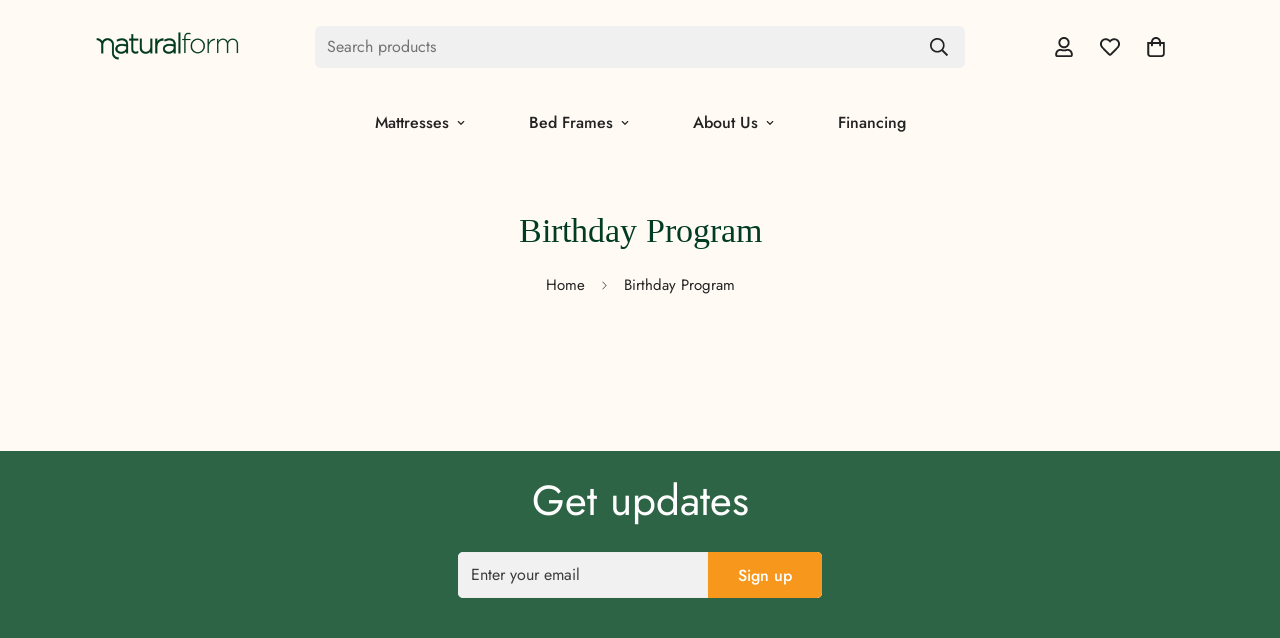

--- FILE ---
content_type: text/css
request_url: https://naturalform.com/cdn/shop/t/24/assets/custom.css?v=23824035950322959341716871694
body_size: 2323
content:
.m-price__sale .m-price-item--regular{font-size:100.5%!important;text-decoration:line-through;color:#4c7461!important}.m-product-option--label{display:flex;flex-wrap:wrap;align-items:center;justify-content:space-between;line-height:24px;margin-bottom:12px;color:#013b23;font-weight:500}.m-product-form--input{width:100%;max-width:100%}variant-picker .m-product-option--node__label[data-option-type=image]{width:110px!important;height:calc(75px / var(--option-aspect-ratio, 1))}.m-newsletter-form__button-inline .m-newsletter-form__button--text{border-width:0 0 0 1px;border-style:solid;border-color:rgb(var(--color-border));background:#f8991c;color:#fff}.m-footer--middle .m-footer--block{padding-top:50px!important;padding-bottom:50px!important}.bcontact-md{width:660px!important;max-width:100%}#m-hero-section-template--17913017336033__image_with_text_2_mriibJ m-hero#m-hero-template--17913017336033__image_with_text_2_mriibJ{margin-bottom:0!important}.RT2 p{font-size:18px;color:#013b23;padding-bottom:30px;border-bottom:1px solid #cfcfcf}.RT2 h2.m-richtext__title.h2.m-scroll-trigger.animate--fade-in-up{color:#013b23;font-size:35px;font-weight:600}.f1 select#bcontact-How-can-we-help\?-358964,textarea#bcontact-message-358964{background:#fffbf4!important}#m-section-template--17909405843681__image_with_text_TpKmF4 .container-fluid.m-section-my.m-section-py{padding-bottom:0!important}.bcontact-title span{color:#013b23;font-size:24px;padding-top:10px;padding-bottom:10px}.bcontact-description{margin:15px 0;font-size:16px}.bcontact-field{display:block;position:relative;width:100%;flex:0 0 100%;margin-bottom:20px!important;padding-left:0!important;padding-right:0!important}#shopify-block-qikify_form_builder_embed_form_hxTTYa .bcontact-md{width:100%!important;max-width:960px!important;padding-left:30px!important;padding-right:30px!important}select#bcontact-How-can-we-help\?-358936{background:#fffbf4!important;color:#223b23}.f1 .bcontact_input,textarea#bcontact-message-358936{background:#fffbf4!important}._inline_whyqz_45 ._formContainer_whyqz_30{min-width:unset;width:100%!important;max-width:90%!important;min-height:var(--inline-container-min-height)}.background1 a.m-button.m-button--primary{background:#013b23!important;border-color:#013b23!important;box-shadow:none!important}.YW2 h2.m-richtext__title.h2.m-scroll-trigger.animate--fade-in-up{text-align:center;color:#013b23;font-weight:600;font-size:35px}.m-newsletter-section__header{margin-bottom:26px!important}.m-footer--bottom.m-footer--bottom-footer-1.m-gradient.m-color-footer{background:#2d6446;color:#fff}div#shopify-section-template--17904002760929__collapsible_tab_faq_PcMMDM{padding-top:60px}#shopify-section-template--17904002760929__collapsible_tab_faq_apYrMP .collapsible-tab-faq hr{margin-top:50px;display:none}.YW li{color:#013b23;font-size:18px}.YW h2.m-richtext__title.h2.m-scroll-trigger.animate--fade-in-up{color:#013b23;font-weight:600;font-size:35px}.YW p.m-richtext__subtitle.m-scroll-trigger.animate--fade-in-up{color:#013b23;font-weight:600;font-size:24px}.YW p{color:#013b23;font-size:18px}.CC h2.m-section__heading.h3.m-scroll-trigger.animate--fade-in-up{color:#013b23;font-weight:600;font-style:normal;font-size:30px}.FP p{color:#013b23}.FP h3.m-icon-box__heading.h4{color:#013b23;font-weight:600;font-style:normal;font-size:20px}.RT1 h2.m-richtext__title.h2.m-scroll-trigger.animate--fade-in-up{background-color:#013b23;color:#fff;font-weight:600;font-size:32px;border-radius:24px}.RT1 h2.m-richtext__title.h2.m-scroll-trigger.animate--fade-in-up{padding-top:58px;padding-bottom:58px}.RT p{color:#013b23}.CC p{font-size:15px;margin:15px 0;color:#013b23}.CC h3.m-collapsible--button.h5{color:#013b23;font-weight:600;font-size:17px}.IT .m-button--link:before,.m-section__description a:before,.m-link-underline:before,.rte a:not(.spr-summary-actions-newreview):before,.m-button--link:after,.m-section__description a:after,.m-link-underline:after,.rte a:not(.spr-summary-actions-newreview):after{content:unset!important;position:absolute;bottom:-1px;left:0;width:100%;height:var(--btn-link-border, 1px);background:currentColor;-webkit-transform-origin:right;-ms-transform-origin:right;transform-origin:right;-webkit-transform:scaleX(1) translateZ(0);transform:scaleX(1) translateZ(0);transition:transform var(--m-duration-long, .5s) cubic-bezier(.165,.84,.44,1) .3s,-webkit-transform var(--m-duration-long, .5s) cubic-bezier(.165,.84,.44,1) .3s}.IT a.m-button.m-button--link{color:#013b23;font-weight:600;font-size:17px}.IT h3.m-richtext__title.m-content-box__heading.h2{color:#013b23;font-weight:600;font-style:normal;font-size:35px;text-align:left}.IT p{color:#013b23;font-size:17px}.IT img.m\:w-full.m\:h-full{background-repeat:no-repeat;background-size:cover;margin:0%;padding-top:0%;padding-bottom:6%;min-height:500px;background-position:center center}.background1 h2.m-hero__title.h2.m\:text-white.m-scroll-trigger.animate--fade-in-up{font-weight:600}.m-page-header h1,.m-page-header--large h1{font-size:34px!important;font-family:"New York",Iowan Old Style,Apple Garamond,Baskerville,Times New Roman,Droid Serif,Times,Source Serif Pro,serif,Apple Color Emoji,Segoe UI Emoji,Segoe UI Symbol;font-weight:400;font-style:normal;line-height:1.2em;letter-spacing:0em;text-transform:none;word-break:break-word;color:#013b23}.m-article-card__tags,.m-article-card__date{font-size:11px;line-height:22px;font-weight:400!important;display:block;color:#678877;margin-bottom:4px;text-transform:uppercase}.m-article-card__excerpt.m\:hidden.md\:m\:block{color:#013b23;font-size:17px}.m-article-card--view-list .m-article-card__title{font-size:calc(34px * .825);font-family:"New York",Iowan Old Style,Apple Garamond,Baskerville,Times New Roman,Droid Serif,Times,Source Serif Pro,serif,Apple Color Emoji,Segoe UI Emoji,Segoe UI Symbol;font-weight:400;font-style:normal;line-height:1.2em;letter-spacing:0em;text-transform:none;word-break:break-word;color:#013b23}.m-article-card__readmore{margin:15px 0 30px;color:#013b23;font-size:17px}.m-blog__wrapper a.m-article-card__image{border-radius:15px}@media screen and (max-width: 425px){button.m-add-to-cart.m-spinner-button.m-button.m-button--primary{margin-top:0!important}#shopify-section-template--17832858058977__1623386507ac36f85a .m-icon-box--home .m-icon-box__heading{font-size:16px;font-weight:500;line-height:25px;margin-bottom:12px}.m-product-form--input label{margin-bottom:12px}.m-product-form--input{display:block}.m-footer--middle .m-footer--block{padding-top:10px!important;padding-bottom:10px!important}#shopify-block-qikify_form_builder_embed_form_hxTTYa .bcontact-md{padding-left:0!important;padding-right:0!important}.RT1 h2.m-richtext__title.h2.m-scroll-trigger.animate--fade-in-up{padding-left:10px;padding-right:10px}m-hero#m-hero-template--17902036418785__image_with_text_2_jpXCYR{padding:0!important;margin:0!important}m-hero#m-hero-template--17902036418785__image_with_text_2_VA4ahm{margin:0!important}m-hero#m-hero-template--17902036418785__image_with_text_2_qa4zwM{margin:0!important}.m-article__header{margin-bottom:0!important}.m-article__title{color:#013b23!important;font-size:34px;line-height:1.444;margin-bottom:10px;font-family:"New York",Iowan Old Style,Apple Garamond,Baskerville,Times New Roman,Droid Serif,Times,Source Serif Pro,serif,Apple Color Emoji,Segoe UI Emoji,Segoe UI Symbol;font-weight:400;font-style:normal;line-height:1.2em;letter-spacing:0em;text-transform:none;word-break:break-word;display:block;bottom:30px;left:50%!important;min-width:auto;position:relative;top:auto!important;transform:translate(-50%);width:calc(100% + -0px)!important;padding:0!important}}@media screen and (max-width: 768px){.junip-product-review-average{font-size:25px!important;line-height:1}.RT2 h2.m-richtext__title.h2.m-scroll-trigger.animate--fade-in-up{color:#013b23;font-size:27px;font-weight:600}.Contact-form .md\:m\:grid-2-cols{grid-template-columns:repeat(1,minmax(0,1fr));row-gap:26px}.IT img.m\:w-full.m\:h-full{background-repeat:no-repeat;background-size:cover;margin:0%;padding-top:0%;padding-left:0%;padding-bottom:6%;min-height:100%!important;background-position:center center}.YW h2.m-richtext__title.h2.m-scroll-trigger.animate--fade-in-up{font-size:25px}.YW p.m-richtext__subtitle.m-scroll-trigger.animate--fade-in-up{font-size:20px}.CC h2.m-section__heading.h3.m-scroll-trigger.animate--fade-in-up,.RT1 h2.m-richtext__title.h2.m-scroll-trigger.animate--fade-in-up{font-size:25px}.OS2 h2.m-richtext__title.h2.m-scroll-trigger.animate--fade-in-up,span.m-price-item.m-price-item--regular.m\:text-xl.md\:m\:text-2xl,#shopify-section-template--17832858714337__rich_text1_39yRGY p.m-richtext__subtitle.m-scroll-trigger.animate--fade-in-up,#shopify-section-template--17832858714337__product-recommendations h2.m-section__heading.h3.m-scroll-trigger.animate--fade-in-up,h2.junip-product-review-title{font-size:25px!important}#m-collapsible--template--17832858058977__collapsible_tabs_bVVHK4 h3.m-collapsible--button.h5{font-size:18px!important}.m-article__content .shogun-heading-component h2{color:#013b23;font-size:20px!important;font-weight:600;text-align:left}.m-article__content .shogun-heading-component h3{color:#013b23;font-size:17px!important;text-align:left;font-weight:600}.IT img.m\:w-full.m\:h-full{background-repeat:no-repeat;background-size:cover;margin:0%;padding-top:0%;padding-left:0%;padding-bottom:6%;min-height:500px;background-position:center center}.IT h3.m-richtext__title.m-content-box__heading.h2{color:#013b23;font-weight:600;font-style:normal;font-size:25px;text-align:left}}@media screen and (max-width: 1440px){.m-article-card.m-article-card--view-list.m-scroll-trigger.animate--fade-in-up{display:block;width:100%;max-width:100%!important;margin:0 auto;padding-bottom:20px;border-bottom:1px solid rgb(1 59 35 / 20%)}}.m-article-card.m-article-card--view-list.m-scroll-trigger.animate--fade-in-up{display:block;max-width:calc(100% - 60px);width:960px;margin:0 auto;padding-bottom:30.5px;border-bottom:1px solid rgb(1 59 35 / 20%)}.m-article-navigation__label{color:#013b23!important}.m-article__content .shg-theme-text-content p{color:#013b23}.m-article__footer>*:first-child{text-align:left;justify-content:end!important}.m-article__content .shogun-heading-component h2{color:#013b23;font-size:24px;font-weight:600;text-align:left}.m-article__content .shogun-heading-component h3{color:#013b23;font-size:18px;text-align:left;font-weight:600}.m-article__title{color:#013b23!important;font-size:34px;line-height:1.444;margin-bottom:10px;font-family:"New York",Iowan Old Style,Apple Garamond,Baskerville,Times New Roman,Droid Serif,Times,Source Serif Pro,serif,Apple Color Emoji,Segoe UI Emoji,Segoe UI Symbol;font-weight:400;font-style:normal;line-height:1.2em;letter-spacing:0em;text-transform:none;word-break:break-word;display:block;bottom:30px;left:50%!important;min-width:auto;position:relative;top:auto!important;transform:translate(-50%);width:calc(100% - 60px);padding:45px 30px 0}.m-article__feature-image responsive-image.m-image.m-image-loaded{border-radius:15px}.m-article--layout2 .m-article__inner{padding:50px 24px!important}.m-article--layout2 .m-article__inner article{padding:24px;border-radius:15px}span.m-price-item.m-price-item--regular.m\:text-xl.md\:m\:text-2xl{color:#013b23!important;font-weight:700;font-size:34px}.m-product-option--button .m-product-option--node input:checked+label,.m-product-option--button .m-product-option--node__label[data-selected=true]{border-color:rgb(var(--color-button-hover));background-color:#013b23;color:rgb(var(--color-button-text-hover))}label.m-product-option--node__label{font-size:13px!important;color:#013b23}variant-picker .m-product-option--node__label[data-option-type=image]{width:100px;height:calc(75px / var(--option-aspect-ratio, 1))}.Share span{font-size:13px;line-height:1.5em;color:#013b23}.Sharing{margin:30px 0}.Sharing path{fill:#013b23}button.m-add-to-cart.m-spinner-button.m-button.m-button--primary{width:100%;margin-top:20px;-webkit-appearance:none;appearance:none;display:inline-block;font-size:1rem;line-height:1.4em;min-width:148px;padding:11px 39px;text-align:center;text-decoration:none;vertical-align:middle;border-radius:5px;border:0;text-transform:none;letter-spacing:inherit;white-space:normal;box-shadow:0 0 0 1px #013b23;background-color:#013b23;color:#fffbf4;transition:background-color .25s,color .25s,box-shadow .25s}button.m-add-to-cart.m-spinner-button.m-button.m-button--primary:hover{box-shadow:0 0 0 1px #039f5f;background-color:#039f5f;color:#fffbf4}.m-product-form--wrapper.m\:display-flex.m\:flex-wrap.m\:items-end{display:block}.m-product-description.rte{color:#013b23!important;font-size:16px!important}#shopify-section-template--17832858058977__custom_content_zEak67 h3.m-richtext__title.h3{font-weight:600;font-style:normal;font-size:21px}#shopify-section-template--17832858058977__custom_content_zEak67 p{font-size:18px}.affirm-sec{text-align:center;line-height:44px}strong.title-3{display:flex;align-items:center;justify-content:center;column-gap:20px;font-size:25px}p.para-3{font-size:18px;margin-top:.6em}.inner-sec{margin-top:10px;margin-bottom:10px;border-top-width:1px;border-left-width:1px;border-bottom-width:1px;border-right-width:1px;border-color:#fffbf4;border-style:solid;opacity:1}#shopify-section-template--17832858058977__affirm_sec_3_ETNVCx .sec-3{margin-bottom:50px;padding-top:5px;padding-left:30px;padding-right:30px;border-top-width:1px;border-left-width:1px;border-bottom-width:1px;border-right-width:1px;border-color:#0000;border-style:solid;border-radius:23px;min-height:41px;background-color:#f5f7fc}#m-collapsible--template--17832858058977__collapsible_tabs_bVVHK4 h3.m-collapsible--button.h5{border:1px solid #ddd;background:#f5f5f5;padding:10px;color:#333;border-bottom-color:#ddd!important;border-radius:3px;cursor:pointer;margin-bottom:5px;color:#013b23;text-align:left;font-weight:300;font-size:22px}#m-collapsible--template--17832858058977__collapsible_tabs_bVVHK4 p{color:#013b23;font-weight:300;font-size:18px}#shopify-section-template--17832858058977__collapsible_tabs_bVVHK4 span.m-collapsible--icon{display:none}#m-collapsible--template--17832858058977__collapsible_tabs_bVVHK4.m-collapsible-section .m-collapsible--content__inner{color:rgb(var(--color-foreground));line-height:1.7;padding-top:10px!important;padding-bottom:10px!important;background-color:#fff;margin-bottom:5px;border:1px solid #ddd;border-radius:3px;padding:10px}#shopify-section-template--17832858058977__affirm_sec_3_6Xwhzq strong.title-3{display:flex;align-items:center;justify-content:center;column-gap:20px;font-size:25px;flex-direction:row-reverse;color:#2d6446}#shopify-section-template--17832858058977__affirm_sec_3_6Xwhzq p.para-3{font-size:18px;margin-top:0;color:#013b23}.junip-product-review-container{font-size:16px;margin-left:auto;margin-right:auto;max-width:1600px!important;padding:2em 1em;position:relative;text-align:left;text-align:initial}h2.junip-product-review-title{text-align:center;font-size:40.12px;line-height:1;margin:0 0 32px;font-weight:600;font-style:normal;line-height:1.2em;letter-spacing:0em;text-transform:none;word-break:break-word;color:#013b23}#shopify-section-template--17832858714337__custom_content_tpw7ri p{font-size:18px}#shopify-section-template--17832858714337__custom_content_tpw7ri h3.m-richtext__title.h2{color:#224a34!important;font-weight:600!important;font-style:normal}@media screen and (max-width: 768px){strong.title-3{display:block}span.span-img{display:flex;justify-content:center}p.para-3{line-height:30px}}
/*# sourceMappingURL=/cdn/shop/t/24/assets/custom.css.map?v=23824035950322959341716871694 */


--- FILE ---
content_type: text/json
request_url: https://conf.config-security.com/model
body_size: 87
content:
{"title":"recommendation AI model (keras)","structure":"release_id=0x55:79:48:33:38:32:5f:56:2f:42:2d:37:75:45:3a:79:45:29:32:47:23:30:43:6e:77:55:30:40:51;keras;su1tji1212aeoo0jalzigaz8jlssbob6yqcsw5k80ccje62wqa7292f0337b9pa57l01237l","weights":"../weights/55794833.h5","biases":"../biases/55794833.h5"}